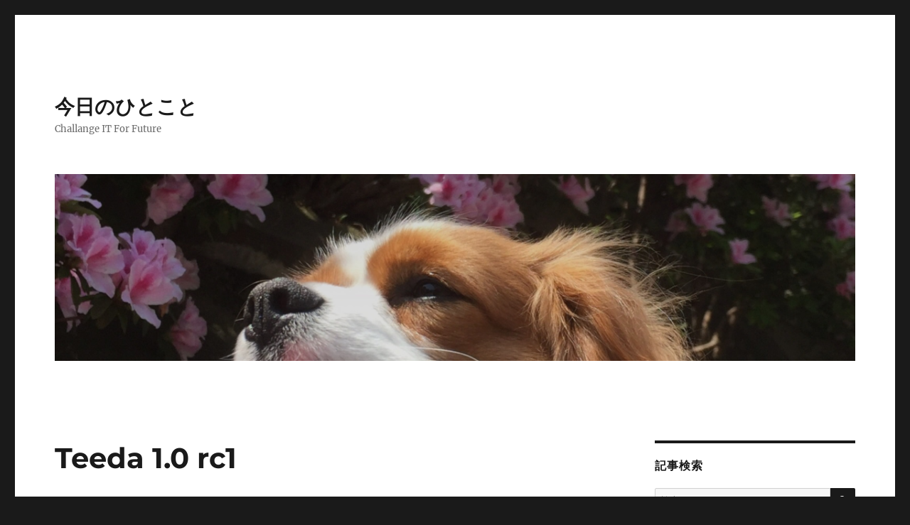

--- FILE ---
content_type: text/html; charset=UTF-8
request_url: https://www.chazine.com/archives/1662
body_size: 13383
content:
<!DOCTYPE html>
<html lang="ja" class="no-js">
<head>
	<meta charset="UTF-8">
	<meta name="viewport" content="width=device-width, initial-scale=1.0">
	<link rel="profile" href="https://gmpg.org/xfn/11">
		<link rel="pingback" href="https://www.chazine.com/xmlrpc.php">
		<script>
(function(html){html.className = html.className.replace(/\bno-js\b/,'js')})(document.documentElement);
//# sourceURL=twentysixteen_javascript_detection
</script>
<meta name='robots' content='index, follow, max-image-preview:large, max-snippet:-1, max-video-preview:-1' />

	<!-- This site is optimized with the Yoast SEO plugin v26.6 - https://yoast.com/wordpress/plugins/seo/ -->
	<title>Teeda 1.0 rc1 - 今日のひとこと</title>
	<link rel="canonical" href="https://www.chazine.com/archives/1662" />
	<meta property="og:locale" content="ja_JP" />
	<meta property="og:type" content="article" />
	<meta property="og:title" content="Teeda 1.0 rc1 - 今日のひとこと" />
	<meta property="og:description" content="リリース作業、お疲れ様でした～。みなさま、リリースされていますので、ぜひ、ご利用くださいませ。あ、でも、S2への依存関係がSNAPSHOTになっているのね・・・。" />
	<meta property="og:url" content="https://www.chazine.com/archives/1662" />
	<meta property="og:site_name" content="今日のひとこと" />
	<meta property="article:publisher" content="https://www.facebook.com/shinsuke.sugaya" />
	<meta property="article:published_time" content="2006-10-15T01:20:14+00:00" />
	<meta name="author" content="shinsuke" />
	<meta name="twitter:card" content="summary_large_image" />
	<meta name="twitter:creator" content="@shinsuke_sugaya" />
	<meta name="twitter:site" content="@shinsuke_sugaya" />
	<meta name="twitter:label1" content="執筆者" />
	<meta name="twitter:data1" content="shinsuke" />
	<script type="application/ld+json" class="yoast-schema-graph">{"@context":"https://schema.org","@graph":[{"@type":"Article","@id":"https://www.chazine.com/archives/1662#article","isPartOf":{"@id":"https://www.chazine.com/archives/1662"},"author":{"name":"shinsuke","@id":"https://www.chazine.com/#/schema/person/b6661993be177ca749aa8a4ce2bc3516"},"headline":"Teeda 1.0 rc1","datePublished":"2006-10-15T01:20:14+00:00","mainEntityOfPage":{"@id":"https://www.chazine.com/archives/1662"},"wordCount":4,"commentCount":0,"publisher":{"@id":"https://www.chazine.com/#organization"},"articleSection":["Seasar"],"inLanguage":"ja","potentialAction":[{"@type":"CommentAction","name":"Comment","target":["https://www.chazine.com/archives/1662#respond"]}]},{"@type":"WebPage","@id":"https://www.chazine.com/archives/1662","url":"https://www.chazine.com/archives/1662","name":"Teeda 1.0 rc1 - 今日のひとこと","isPartOf":{"@id":"https://www.chazine.com/#website"},"datePublished":"2006-10-15T01:20:14+00:00","breadcrumb":{"@id":"https://www.chazine.com/archives/1662#breadcrumb"},"inLanguage":"ja","potentialAction":[{"@type":"ReadAction","target":["https://www.chazine.com/archives/1662"]}]},{"@type":"BreadcrumbList","@id":"https://www.chazine.com/archives/1662#breadcrumb","itemListElement":[{"@type":"ListItem","position":1,"name":"ホーム","item":"https://www.chazine.com/"},{"@type":"ListItem","position":2,"name":"Teeda 1.0 rc1"}]},{"@type":"WebSite","@id":"https://www.chazine.com/#website","url":"https://www.chazine.com/","name":"今日のひとこと","description":"Challange IT For Future","publisher":{"@id":"https://www.chazine.com/#organization"},"potentialAction":[{"@type":"SearchAction","target":{"@type":"EntryPoint","urlTemplate":"https://www.chazine.com/?s={search_term_string}"},"query-input":{"@type":"PropertyValueSpecification","valueRequired":true,"valueName":"search_term_string"}}],"inLanguage":"ja"},{"@type":"Organization","@id":"https://www.chazine.com/#organization","name":"CodeLibs, Inc.","url":"https://www.chazine.com/","logo":{"@type":"ImageObject","inLanguage":"ja","@id":"https://www.chazine.com/#/schema/logo/image/","url":"https://www.chazine.com/wp-content/uploads/2024/02/codelibs-logo-brand.png","contentUrl":"https://www.chazine.com/wp-content/uploads/2024/02/codelibs-logo-brand.png","width":500,"height":512,"caption":"CodeLibs, Inc."},"image":{"@id":"https://www.chazine.com/#/schema/logo/image/"},"sameAs":["https://www.facebook.com/shinsuke.sugaya","https://x.com/shinsuke_sugaya"]},{"@type":"Person","@id":"https://www.chazine.com/#/schema/person/b6661993be177ca749aa8a4ce2bc3516","name":"shinsuke","image":{"@type":"ImageObject","inLanguage":"ja","@id":"https://www.chazine.com/#/schema/person/image/","url":"https://secure.gravatar.com/avatar/d69f5dfd71869f03f7c33f50a4ab26ee39244e186fdd9ba0f48673d6dec577c1?s=96&d=mm&r=g","contentUrl":"https://secure.gravatar.com/avatar/d69f5dfd71869f03f7c33f50a4ab26ee39244e186fdd9ba0f48673d6dec577c1?s=96&d=mm&r=g","caption":"shinsuke"},"sameAs":["shinsuke"],"url":"https://www.chazine.com/archives/author/shinsuke"}]}</script>
	<!-- / Yoast SEO plugin. -->


<link rel='dns-prefetch' href='//www.googletagmanager.com' />
<link rel="alternate" type="application/rss+xml" title="今日のひとこと &raquo; フィード" href="https://www.chazine.com/feed" />
<link rel="alternate" type="application/rss+xml" title="今日のひとこと &raquo; コメントフィード" href="https://www.chazine.com/comments/feed" />
<link rel="alternate" type="application/rss+xml" title="今日のひとこと &raquo; Teeda 1.0 rc1 のコメントのフィード" href="https://www.chazine.com/archives/1662/feed" />
<link rel="alternate" title="oEmbed (JSON)" type="application/json+oembed" href="https://www.chazine.com/wp-json/oembed/1.0/embed?url=https%3A%2F%2Fwww.chazine.com%2Farchives%2F1662" />
<link rel="alternate" title="oEmbed (XML)" type="text/xml+oembed" href="https://www.chazine.com/wp-json/oembed/1.0/embed?url=https%3A%2F%2Fwww.chazine.com%2Farchives%2F1662&#038;format=xml" />
<style id='wp-img-auto-sizes-contain-inline-css'>
img:is([sizes=auto i],[sizes^="auto," i]){contain-intrinsic-size:3000px 1500px}
/*# sourceURL=wp-img-auto-sizes-contain-inline-css */
</style>
<style id='wp-emoji-styles-inline-css'>

	img.wp-smiley, img.emoji {
		display: inline !important;
		border: none !important;
		box-shadow: none !important;
		height: 1em !important;
		width: 1em !important;
		margin: 0 0.07em !important;
		vertical-align: -0.1em !important;
		background: none !important;
		padding: 0 !important;
	}
/*# sourceURL=wp-emoji-styles-inline-css */
</style>
<style id='wp-block-library-inline-css'>
:root{--wp-block-synced-color:#7a00df;--wp-block-synced-color--rgb:122,0,223;--wp-bound-block-color:var(--wp-block-synced-color);--wp-editor-canvas-background:#ddd;--wp-admin-theme-color:#007cba;--wp-admin-theme-color--rgb:0,124,186;--wp-admin-theme-color-darker-10:#006ba1;--wp-admin-theme-color-darker-10--rgb:0,107,160.5;--wp-admin-theme-color-darker-20:#005a87;--wp-admin-theme-color-darker-20--rgb:0,90,135;--wp-admin-border-width-focus:2px}@media (min-resolution:192dpi){:root{--wp-admin-border-width-focus:1.5px}}.wp-element-button{cursor:pointer}:root .has-very-light-gray-background-color{background-color:#eee}:root .has-very-dark-gray-background-color{background-color:#313131}:root .has-very-light-gray-color{color:#eee}:root .has-very-dark-gray-color{color:#313131}:root .has-vivid-green-cyan-to-vivid-cyan-blue-gradient-background{background:linear-gradient(135deg,#00d084,#0693e3)}:root .has-purple-crush-gradient-background{background:linear-gradient(135deg,#34e2e4,#4721fb 50%,#ab1dfe)}:root .has-hazy-dawn-gradient-background{background:linear-gradient(135deg,#faaca8,#dad0ec)}:root .has-subdued-olive-gradient-background{background:linear-gradient(135deg,#fafae1,#67a671)}:root .has-atomic-cream-gradient-background{background:linear-gradient(135deg,#fdd79a,#004a59)}:root .has-nightshade-gradient-background{background:linear-gradient(135deg,#330968,#31cdcf)}:root .has-midnight-gradient-background{background:linear-gradient(135deg,#020381,#2874fc)}:root{--wp--preset--font-size--normal:16px;--wp--preset--font-size--huge:42px}.has-regular-font-size{font-size:1em}.has-larger-font-size{font-size:2.625em}.has-normal-font-size{font-size:var(--wp--preset--font-size--normal)}.has-huge-font-size{font-size:var(--wp--preset--font-size--huge)}.has-text-align-center{text-align:center}.has-text-align-left{text-align:left}.has-text-align-right{text-align:right}.has-fit-text{white-space:nowrap!important}#end-resizable-editor-section{display:none}.aligncenter{clear:both}.items-justified-left{justify-content:flex-start}.items-justified-center{justify-content:center}.items-justified-right{justify-content:flex-end}.items-justified-space-between{justify-content:space-between}.screen-reader-text{border:0;clip-path:inset(50%);height:1px;margin:-1px;overflow:hidden;padding:0;position:absolute;width:1px;word-wrap:normal!important}.screen-reader-text:focus{background-color:#ddd;clip-path:none;color:#444;display:block;font-size:1em;height:auto;left:5px;line-height:normal;padding:15px 23px 14px;text-decoration:none;top:5px;width:auto;z-index:100000}html :where(.has-border-color){border-style:solid}html :where([style*=border-top-color]){border-top-style:solid}html :where([style*=border-right-color]){border-right-style:solid}html :where([style*=border-bottom-color]){border-bottom-style:solid}html :where([style*=border-left-color]){border-left-style:solid}html :where([style*=border-width]){border-style:solid}html :where([style*=border-top-width]){border-top-style:solid}html :where([style*=border-right-width]){border-right-style:solid}html :where([style*=border-bottom-width]){border-bottom-style:solid}html :where([style*=border-left-width]){border-left-style:solid}html :where(img[class*=wp-image-]){height:auto;max-width:100%}:where(figure){margin:0 0 1em}html :where(.is-position-sticky){--wp-admin--admin-bar--position-offset:var(--wp-admin--admin-bar--height,0px)}@media screen and (max-width:600px){html :where(.is-position-sticky){--wp-admin--admin-bar--position-offset:0px}}

/*# sourceURL=wp-block-library-inline-css */
</style><style id='global-styles-inline-css'>
:root{--wp--preset--aspect-ratio--square: 1;--wp--preset--aspect-ratio--4-3: 4/3;--wp--preset--aspect-ratio--3-4: 3/4;--wp--preset--aspect-ratio--3-2: 3/2;--wp--preset--aspect-ratio--2-3: 2/3;--wp--preset--aspect-ratio--16-9: 16/9;--wp--preset--aspect-ratio--9-16: 9/16;--wp--preset--color--black: #000000;--wp--preset--color--cyan-bluish-gray: #abb8c3;--wp--preset--color--white: #fff;--wp--preset--color--pale-pink: #f78da7;--wp--preset--color--vivid-red: #cf2e2e;--wp--preset--color--luminous-vivid-orange: #ff6900;--wp--preset--color--luminous-vivid-amber: #fcb900;--wp--preset--color--light-green-cyan: #7bdcb5;--wp--preset--color--vivid-green-cyan: #00d084;--wp--preset--color--pale-cyan-blue: #8ed1fc;--wp--preset--color--vivid-cyan-blue: #0693e3;--wp--preset--color--vivid-purple: #9b51e0;--wp--preset--color--dark-gray: #1a1a1a;--wp--preset--color--medium-gray: #686868;--wp--preset--color--light-gray: #e5e5e5;--wp--preset--color--blue-gray: #4d545c;--wp--preset--color--bright-blue: #007acc;--wp--preset--color--light-blue: #9adffd;--wp--preset--color--dark-brown: #402b30;--wp--preset--color--medium-brown: #774e24;--wp--preset--color--dark-red: #640c1f;--wp--preset--color--bright-red: #ff675f;--wp--preset--color--yellow: #ffef8e;--wp--preset--gradient--vivid-cyan-blue-to-vivid-purple: linear-gradient(135deg,rgb(6,147,227) 0%,rgb(155,81,224) 100%);--wp--preset--gradient--light-green-cyan-to-vivid-green-cyan: linear-gradient(135deg,rgb(122,220,180) 0%,rgb(0,208,130) 100%);--wp--preset--gradient--luminous-vivid-amber-to-luminous-vivid-orange: linear-gradient(135deg,rgb(252,185,0) 0%,rgb(255,105,0) 100%);--wp--preset--gradient--luminous-vivid-orange-to-vivid-red: linear-gradient(135deg,rgb(255,105,0) 0%,rgb(207,46,46) 100%);--wp--preset--gradient--very-light-gray-to-cyan-bluish-gray: linear-gradient(135deg,rgb(238,238,238) 0%,rgb(169,184,195) 100%);--wp--preset--gradient--cool-to-warm-spectrum: linear-gradient(135deg,rgb(74,234,220) 0%,rgb(151,120,209) 20%,rgb(207,42,186) 40%,rgb(238,44,130) 60%,rgb(251,105,98) 80%,rgb(254,248,76) 100%);--wp--preset--gradient--blush-light-purple: linear-gradient(135deg,rgb(255,206,236) 0%,rgb(152,150,240) 100%);--wp--preset--gradient--blush-bordeaux: linear-gradient(135deg,rgb(254,205,165) 0%,rgb(254,45,45) 50%,rgb(107,0,62) 100%);--wp--preset--gradient--luminous-dusk: linear-gradient(135deg,rgb(255,203,112) 0%,rgb(199,81,192) 50%,rgb(65,88,208) 100%);--wp--preset--gradient--pale-ocean: linear-gradient(135deg,rgb(255,245,203) 0%,rgb(182,227,212) 50%,rgb(51,167,181) 100%);--wp--preset--gradient--electric-grass: linear-gradient(135deg,rgb(202,248,128) 0%,rgb(113,206,126) 100%);--wp--preset--gradient--midnight: linear-gradient(135deg,rgb(2,3,129) 0%,rgb(40,116,252) 100%);--wp--preset--font-size--small: 13px;--wp--preset--font-size--medium: 20px;--wp--preset--font-size--large: 36px;--wp--preset--font-size--x-large: 42px;--wp--preset--spacing--20: 0.44rem;--wp--preset--spacing--30: 0.67rem;--wp--preset--spacing--40: 1rem;--wp--preset--spacing--50: 1.5rem;--wp--preset--spacing--60: 2.25rem;--wp--preset--spacing--70: 3.38rem;--wp--preset--spacing--80: 5.06rem;--wp--preset--shadow--natural: 6px 6px 9px rgba(0, 0, 0, 0.2);--wp--preset--shadow--deep: 12px 12px 50px rgba(0, 0, 0, 0.4);--wp--preset--shadow--sharp: 6px 6px 0px rgba(0, 0, 0, 0.2);--wp--preset--shadow--outlined: 6px 6px 0px -3px rgb(255, 255, 255), 6px 6px rgb(0, 0, 0);--wp--preset--shadow--crisp: 6px 6px 0px rgb(0, 0, 0);}:where(.is-layout-flex){gap: 0.5em;}:where(.is-layout-grid){gap: 0.5em;}body .is-layout-flex{display: flex;}.is-layout-flex{flex-wrap: wrap;align-items: center;}.is-layout-flex > :is(*, div){margin: 0;}body .is-layout-grid{display: grid;}.is-layout-grid > :is(*, div){margin: 0;}:where(.wp-block-columns.is-layout-flex){gap: 2em;}:where(.wp-block-columns.is-layout-grid){gap: 2em;}:where(.wp-block-post-template.is-layout-flex){gap: 1.25em;}:where(.wp-block-post-template.is-layout-grid){gap: 1.25em;}.has-black-color{color: var(--wp--preset--color--black) !important;}.has-cyan-bluish-gray-color{color: var(--wp--preset--color--cyan-bluish-gray) !important;}.has-white-color{color: var(--wp--preset--color--white) !important;}.has-pale-pink-color{color: var(--wp--preset--color--pale-pink) !important;}.has-vivid-red-color{color: var(--wp--preset--color--vivid-red) !important;}.has-luminous-vivid-orange-color{color: var(--wp--preset--color--luminous-vivid-orange) !important;}.has-luminous-vivid-amber-color{color: var(--wp--preset--color--luminous-vivid-amber) !important;}.has-light-green-cyan-color{color: var(--wp--preset--color--light-green-cyan) !important;}.has-vivid-green-cyan-color{color: var(--wp--preset--color--vivid-green-cyan) !important;}.has-pale-cyan-blue-color{color: var(--wp--preset--color--pale-cyan-blue) !important;}.has-vivid-cyan-blue-color{color: var(--wp--preset--color--vivid-cyan-blue) !important;}.has-vivid-purple-color{color: var(--wp--preset--color--vivid-purple) !important;}.has-black-background-color{background-color: var(--wp--preset--color--black) !important;}.has-cyan-bluish-gray-background-color{background-color: var(--wp--preset--color--cyan-bluish-gray) !important;}.has-white-background-color{background-color: var(--wp--preset--color--white) !important;}.has-pale-pink-background-color{background-color: var(--wp--preset--color--pale-pink) !important;}.has-vivid-red-background-color{background-color: var(--wp--preset--color--vivid-red) !important;}.has-luminous-vivid-orange-background-color{background-color: var(--wp--preset--color--luminous-vivid-orange) !important;}.has-luminous-vivid-amber-background-color{background-color: var(--wp--preset--color--luminous-vivid-amber) !important;}.has-light-green-cyan-background-color{background-color: var(--wp--preset--color--light-green-cyan) !important;}.has-vivid-green-cyan-background-color{background-color: var(--wp--preset--color--vivid-green-cyan) !important;}.has-pale-cyan-blue-background-color{background-color: var(--wp--preset--color--pale-cyan-blue) !important;}.has-vivid-cyan-blue-background-color{background-color: var(--wp--preset--color--vivid-cyan-blue) !important;}.has-vivid-purple-background-color{background-color: var(--wp--preset--color--vivid-purple) !important;}.has-black-border-color{border-color: var(--wp--preset--color--black) !important;}.has-cyan-bluish-gray-border-color{border-color: var(--wp--preset--color--cyan-bluish-gray) !important;}.has-white-border-color{border-color: var(--wp--preset--color--white) !important;}.has-pale-pink-border-color{border-color: var(--wp--preset--color--pale-pink) !important;}.has-vivid-red-border-color{border-color: var(--wp--preset--color--vivid-red) !important;}.has-luminous-vivid-orange-border-color{border-color: var(--wp--preset--color--luminous-vivid-orange) !important;}.has-luminous-vivid-amber-border-color{border-color: var(--wp--preset--color--luminous-vivid-amber) !important;}.has-light-green-cyan-border-color{border-color: var(--wp--preset--color--light-green-cyan) !important;}.has-vivid-green-cyan-border-color{border-color: var(--wp--preset--color--vivid-green-cyan) !important;}.has-pale-cyan-blue-border-color{border-color: var(--wp--preset--color--pale-cyan-blue) !important;}.has-vivid-cyan-blue-border-color{border-color: var(--wp--preset--color--vivid-cyan-blue) !important;}.has-vivid-purple-border-color{border-color: var(--wp--preset--color--vivid-purple) !important;}.has-vivid-cyan-blue-to-vivid-purple-gradient-background{background: var(--wp--preset--gradient--vivid-cyan-blue-to-vivid-purple) !important;}.has-light-green-cyan-to-vivid-green-cyan-gradient-background{background: var(--wp--preset--gradient--light-green-cyan-to-vivid-green-cyan) !important;}.has-luminous-vivid-amber-to-luminous-vivid-orange-gradient-background{background: var(--wp--preset--gradient--luminous-vivid-amber-to-luminous-vivid-orange) !important;}.has-luminous-vivid-orange-to-vivid-red-gradient-background{background: var(--wp--preset--gradient--luminous-vivid-orange-to-vivid-red) !important;}.has-very-light-gray-to-cyan-bluish-gray-gradient-background{background: var(--wp--preset--gradient--very-light-gray-to-cyan-bluish-gray) !important;}.has-cool-to-warm-spectrum-gradient-background{background: var(--wp--preset--gradient--cool-to-warm-spectrum) !important;}.has-blush-light-purple-gradient-background{background: var(--wp--preset--gradient--blush-light-purple) !important;}.has-blush-bordeaux-gradient-background{background: var(--wp--preset--gradient--blush-bordeaux) !important;}.has-luminous-dusk-gradient-background{background: var(--wp--preset--gradient--luminous-dusk) !important;}.has-pale-ocean-gradient-background{background: var(--wp--preset--gradient--pale-ocean) !important;}.has-electric-grass-gradient-background{background: var(--wp--preset--gradient--electric-grass) !important;}.has-midnight-gradient-background{background: var(--wp--preset--gradient--midnight) !important;}.has-small-font-size{font-size: var(--wp--preset--font-size--small) !important;}.has-medium-font-size{font-size: var(--wp--preset--font-size--medium) !important;}.has-large-font-size{font-size: var(--wp--preset--font-size--large) !important;}.has-x-large-font-size{font-size: var(--wp--preset--font-size--x-large) !important;}
/*# sourceURL=global-styles-inline-css */
</style>

<style id='classic-theme-styles-inline-css'>
/*! This file is auto-generated */
.wp-block-button__link{color:#fff;background-color:#32373c;border-radius:9999px;box-shadow:none;text-decoration:none;padding:calc(.667em + 2px) calc(1.333em + 2px);font-size:1.125em}.wp-block-file__button{background:#32373c;color:#fff;text-decoration:none}
/*# sourceURL=/wp-includes/css/classic-themes.min.css */
</style>
<link rel='stylesheet' id='twentysixteen-fonts-css' href='https://www.chazine.com/wp-content/themes/twentysixteen/fonts/merriweather-plus-montserrat-plus-inconsolata.css?ver=20230328' media='all' />
<link rel='stylesheet' id='genericons-css' href='https://www.chazine.com/wp-content/themes/twentysixteen/genericons/genericons.css?ver=20251101' media='all' />
<link rel='stylesheet' id='twentysixteen-style-css' href='https://www.chazine.com/wp-content/themes/twentysixteen/style.css?ver=20251202' media='all' />
<link rel='stylesheet' id='twentysixteen-block-style-css' href='https://www.chazine.com/wp-content/themes/twentysixteen/css/blocks.css?ver=20240817' media='all' />
<script src="https://www.chazine.com/wp-includes/js/jquery/jquery.min.js?ver=3.7.1" id="jquery-core-js"></script>
<script src="https://www.chazine.com/wp-includes/js/jquery/jquery-migrate.min.js?ver=3.4.1" id="jquery-migrate-js"></script>
<script id="twentysixteen-script-js-extra">
var screenReaderText = {"expand":"\u30b5\u30d6\u30e1\u30cb\u30e5\u30fc\u3092\u5c55\u958b","collapse":"\u30b5\u30d6\u30e1\u30cb\u30e5\u30fc\u3092\u9589\u3058\u308b"};
//# sourceURL=twentysixteen-script-js-extra
</script>
<script src="https://www.chazine.com/wp-content/themes/twentysixteen/js/functions.js?ver=20230629" id="twentysixteen-script-js" defer data-wp-strategy="defer"></script>
<link rel="https://api.w.org/" href="https://www.chazine.com/wp-json/" /><link rel="alternate" title="JSON" type="application/json" href="https://www.chazine.com/wp-json/wp/v2/posts/1662" /><link rel="EditURI" type="application/rsd+xml" title="RSD" href="https://www.chazine.com/xmlrpc.php?rsd" />
<meta name="generator" content="WordPress 6.9" />
<link rel='shortlink' href='https://www.chazine.com/?p=1662' />
<meta name="generator" content="Site Kit by Google 1.168.0" /><script async src="https://pagead2.googlesyndication.com/pagead/js/adsbygoogle.js"></script>
<script>
     (adsbygoogle = window.adsbygoogle || []).push({
          google_ad_client: "ca-pub-0248074489415800",
          enable_page_level_ads: true
     });
</script>
<!-- Google tag (gtag.js) -->
<script async src="https://www.googletagmanager.com/gtag/js?id=G-E8MYYV604L"></script>
<script>
  window.dataLayer = window.dataLayer || [];
  function gtag(){dataLayer.push(arguments);}
  gtag('js', new Date());

  gtag('config', 'G-E8MYYV604L');
</script>
<!-- Site Kit が追加した Google AdSense メタタグ -->
<meta name="google-adsense-platform-account" content="ca-host-pub-2644536267352236">
<meta name="google-adsense-platform-domain" content="sitekit.withgoogle.com">
<!-- Site Kit が追加した End Google AdSense メタタグ -->
</head>

<body class="wp-singular post-template-default single single-post postid-1662 single-format-standard wp-embed-responsive wp-theme-twentysixteen">
<div id="page" class="site">
	<div class="site-inner">
		<a class="skip-link screen-reader-text" href="#content">
			コンテンツへスキップ		</a>

		<header id="masthead" class="site-header">
			<div class="site-header-main">
				<div class="site-branding">
											<p class="site-title"><a href="https://www.chazine.com/" rel="home" >今日のひとこと</a></p>
												<p class="site-description">Challange IT For Future</p>
									</div><!-- .site-branding -->

							</div><!-- .site-header-main -->

											<div class="header-image">
					<a href="https://www.chazine.com/" rel="home" >
						<img src="https://www.chazine.com/wp-content/uploads/2019/02/header.png" width="1200" height="280" alt="今日のひとこと" sizes="(max-width: 709px) 85vw, (max-width: 909px) 81vw, (max-width: 1362px) 88vw, 1200px" srcset="https://www.chazine.com/wp-content/uploads/2019/02/header.png 1200w, https://www.chazine.com/wp-content/uploads/2019/02/header-300x70.png 300w, https://www.chazine.com/wp-content/uploads/2019/02/header-768x179.png 768w, https://www.chazine.com/wp-content/uploads/2019/02/header-1024x239.png 1024w" decoding="async" fetchpriority="high" />					</a>
				</div><!-- .header-image -->
					</header><!-- .site-header -->

		<div id="content" class="site-content">

<div id="primary" class="content-area">
	<main id="main" class="site-main">
		
<article id="post-1662" class="post-1662 post type-post status-publish format-standard hentry category-seasar">
	<header class="entry-header">
		<h1 class="entry-title">Teeda 1.0 rc1</h1>	</header><!-- .entry-header -->

	
	
	<div class="entry-content">
		<div class="section">
<p>リリース作業、お疲れ様でした～。みなさま、リリースされていますので、ぜひ、ご利用くださいませ。あ、でも、S2への依存関係がSNAPSHOTになっているのね・・・。</p>
</div>
	</div><!-- .entry-content -->

	<footer class="entry-footer">
		<span class="byline"><img alt='' src='https://secure.gravatar.com/avatar/d69f5dfd71869f03f7c33f50a4ab26ee39244e186fdd9ba0f48673d6dec577c1?s=49&#038;d=mm&#038;r=g' srcset='https://secure.gravatar.com/avatar/d69f5dfd71869f03f7c33f50a4ab26ee39244e186fdd9ba0f48673d6dec577c1?s=98&#038;d=mm&#038;r=g 2x' class='avatar avatar-49 photo' height='49' width='49' decoding='async'/><span class="screen-reader-text">投稿者 </span><span class="author vcard"><a class="url fn n" href="https://www.chazine.com/archives/author/shinsuke">shinsuke</a></span></span><span class="posted-on"><span class="screen-reader-text">投稿日: </span><a href="https://www.chazine.com/archives/1662" rel="bookmark"><time class="entry-date published updated" datetime="2006-10-15T10:20:14+09:00">2006年10月15日</time></a></span><span class="cat-links"><span class="screen-reader-text">カテゴリー </span><a href="https://www.chazine.com/archives/category/seasar" rel="category tag">Seasar</a></span>			</footer><!-- .entry-footer -->
</article><!-- #post-1662 -->

<div id="comments" class="comments-area">

	
	
		<div id="respond" class="comment-respond">
		<h2 id="reply-title" class="comment-reply-title">コメントを残す <small><a rel="nofollow" id="cancel-comment-reply-link" href="/archives/1662#respond" style="display:none;">コメントをキャンセル</a></small></h2><form action="https://www.chazine.com/wp-comments-post.php" method="post" id="commentform" class="comment-form"><p class="comment-notes"><span id="email-notes">メールアドレスが公開されることはありません。</span> <span class="required-field-message"><span class="required">※</span> が付いている欄は必須項目です</span></p><p class="comment-form-comment"><label for="comment">コメント <span class="required">※</span></label> <textarea id="comment" name="comment" cols="45" rows="8" maxlength="65525" required></textarea></p><p class="comment-form-author"><label for="author">名前</label> <input id="author" name="author" type="text" value="" size="30" maxlength="245" autocomplete="name" /></p>
<p class="comment-form-email"><label for="email">メール</label> <input id="email" name="email" type="email" value="" size="30" maxlength="100" aria-describedby="email-notes" autocomplete="email" /></p>
<p class="comment-form-url"><label for="url">サイト</label> <input id="url" name="url" type="url" value="" size="30" maxlength="200" autocomplete="url" /></p>
<p class="form-submit"><input name="submit" type="submit" id="submit" class="submit" value="コメントを送信" /> <input type='hidden' name='comment_post_ID' value='1662' id='comment_post_ID' />
<input type='hidden' name='comment_parent' id='comment_parent' value='0' />
</p><p style="display: none;"><input type="hidden" id="akismet_comment_nonce" name="akismet_comment_nonce" value="d12cbda09b" /></p><p style="display: none !important;" class="akismet-fields-container" data-prefix="ak_"><label>&#916;<textarea name="ak_hp_textarea" cols="45" rows="8" maxlength="100"></textarea></label><input type="hidden" id="ak_js_1" name="ak_js" value="177"/><script>document.getElementById( "ak_js_1" ).setAttribute( "value", ( new Date() ).getTime() );</script></p></form>	</div><!-- #respond -->
	
</div><!-- .comments-area -->

	<nav class="navigation post-navigation" aria-label="投稿">
		<h2 class="screen-reader-text">投稿ナビゲーション</h2>
		<div class="nav-links"><div class="nav-previous"><a href="https://www.chazine.com/archives/1661" rel="prev"><span class="meta-nav" aria-hidden="true">前</span> <span class="screen-reader-text">前の投稿:</span> <span class="post-title">S2のビルドエラー</span></a></div><div class="nav-next"><a href="https://www.chazine.com/archives/1665" rel="next"><span class="meta-nav" aria-hidden="true">次</span> <span class="screen-reader-text">次の投稿:</span> <span class="post-title">フォーラム</span></a></div></div>
	</nav>
	</main><!-- .site-main -->

	
</div><!-- .content-area -->


	<aside id="secondary" class="sidebar widget-area">
		<section id="search-2" class="widget widget_search"><h2 class="widget-title">記事検索</h2>
<form role="search" method="get" class="search-form" action="https://www.chazine.com/">
	<label>
		<span class="screen-reader-text">
			検索:		</span>
		<input type="search" class="search-field" placeholder="検索&hellip;" value="" name="s" />
	</label>
	<button type="submit" class="search-submit"><span class="screen-reader-text">
		検索	</span></button>
</form>
</section>
		<section id="recent-posts-2" class="widget widget_recent_entries">
		<h2 class="widget-title">最近の投稿</h2><nav aria-label="最近の投稿">
		<ul>
											<li>
					<a href="https://www.chazine.com/archives/4655">search-ann-benchmarkにElasticsearch 9.2のDiskBBQを追加</a>
									</li>
											<li>
					<a href="https://www.chazine.com/archives/4653">fess-ds-microsoft365プラグインの権限設定について</a>
									</li>
											<li>
					<a href="https://www.chazine.com/archives/4651">Fessのクローラーで Apache HttpClient 5.x をサポート</a>
									</li>
											<li>
					<a href="https://www.chazine.com/archives/4647">UbuntuでHomebrewを使う</a>
									</li>
											<li>
					<a href="https://www.chazine.com/archives/4643">Fess 15.5に向けたセキュリティ強化</a>
									</li>
					</ul>

		</nav></section><section id="custom_html-4" class="widget_text widget widget_custom_html"><div class="textwidget custom-html-widget">ビジネスに関するご相談は、
<a href="https://codelibs.co/ja/" target="_blank">株式会社コードリブズ</a>にお問い合わせください。</div></section><section id="custom_html-2" class="widget_text widget widget_custom_html"><div class="textwidget custom-html-widget"><script async src="//pagead2.googlesyndication.com/pagead/js/adsbygoogle.js"></script>
<!-- chazine_right_menu -->
<ins class="adsbygoogle"
     style="display:block;background-color:#ffffff"
     data-ad-client="ca-pub-0248074489415800"
     data-ad-slot="6330233113"
     data-ad-format="auto"
     data-full-width-responsive="true"></ins>
<script>
(adsbygoogle = window.adsbygoogle || []).push({});
</script></div></section><section id="archives-2" class="widget widget_archive"><h2 class="widget-title">アーカイブ</h2>		<label class="screen-reader-text" for="archives-dropdown-2">アーカイブ</label>
		<select id="archives-dropdown-2" name="archive-dropdown">
			
			<option value="">月を選択</option>
				<option value='https://www.chazine.com/archives/date/2026/01'> 2026年1月 &nbsp;(8)</option>
	<option value='https://www.chazine.com/archives/date/2025/12'> 2025年12月 &nbsp;(17)</option>
	<option value='https://www.chazine.com/archives/date/2025/11'> 2025年11月 &nbsp;(3)</option>
	<option value='https://www.chazine.com/archives/date/2025/07'> 2025年7月 &nbsp;(1)</option>
	<option value='https://www.chazine.com/archives/date/2025/05'> 2025年5月 &nbsp;(2)</option>
	<option value='https://www.chazine.com/archives/date/2025/04'> 2025年4月 &nbsp;(1)</option>
	<option value='https://www.chazine.com/archives/date/2025/03'> 2025年3月 &nbsp;(2)</option>
	<option value='https://www.chazine.com/archives/date/2025/01'> 2025年1月 &nbsp;(2)</option>
	<option value='https://www.chazine.com/archives/date/2024/12'> 2024年12月 &nbsp;(5)</option>
	<option value='https://www.chazine.com/archives/date/2024/10'> 2024年10月 &nbsp;(2)</option>
	<option value='https://www.chazine.com/archives/date/2024/09'> 2024年9月 &nbsp;(3)</option>
	<option value='https://www.chazine.com/archives/date/2024/08'> 2024年8月 &nbsp;(2)</option>
	<option value='https://www.chazine.com/archives/date/2024/07'> 2024年7月 &nbsp;(4)</option>
	<option value='https://www.chazine.com/archives/date/2024/06'> 2024年6月 &nbsp;(2)</option>
	<option value='https://www.chazine.com/archives/date/2024/05'> 2024年5月 &nbsp;(3)</option>
	<option value='https://www.chazine.com/archives/date/2024/04'> 2024年4月 &nbsp;(2)</option>
	<option value='https://www.chazine.com/archives/date/2024/03'> 2024年3月 &nbsp;(3)</option>
	<option value='https://www.chazine.com/archives/date/2024/02'> 2024年2月 &nbsp;(4)</option>
	<option value='https://www.chazine.com/archives/date/2024/01'> 2024年1月 &nbsp;(2)</option>
	<option value='https://www.chazine.com/archives/date/2023/12'> 2023年12月 &nbsp;(3)</option>
	<option value='https://www.chazine.com/archives/date/2023/11'> 2023年11月 &nbsp;(1)</option>
	<option value='https://www.chazine.com/archives/date/2023/10'> 2023年10月 &nbsp;(4)</option>
	<option value='https://www.chazine.com/archives/date/2023/09'> 2023年9月 &nbsp;(2)</option>
	<option value='https://www.chazine.com/archives/date/2023/08'> 2023年8月 &nbsp;(4)</option>
	<option value='https://www.chazine.com/archives/date/2023/07'> 2023年7月 &nbsp;(4)</option>
	<option value='https://www.chazine.com/archives/date/2023/06'> 2023年6月 &nbsp;(1)</option>
	<option value='https://www.chazine.com/archives/date/2023/05'> 2023年5月 &nbsp;(2)</option>
	<option value='https://www.chazine.com/archives/date/2023/04'> 2023年4月 &nbsp;(2)</option>
	<option value='https://www.chazine.com/archives/date/2023/03'> 2023年3月 &nbsp;(2)</option>
	<option value='https://www.chazine.com/archives/date/2023/02'> 2023年2月 &nbsp;(2)</option>
	<option value='https://www.chazine.com/archives/date/2023/01'> 2023年1月 &nbsp;(4)</option>
	<option value='https://www.chazine.com/archives/date/2022/12'> 2022年12月 &nbsp;(2)</option>
	<option value='https://www.chazine.com/archives/date/2022/11'> 2022年11月 &nbsp;(1)</option>
	<option value='https://www.chazine.com/archives/date/2022/09'> 2022年9月 &nbsp;(3)</option>
	<option value='https://www.chazine.com/archives/date/2022/07'> 2022年7月 &nbsp;(1)</option>
	<option value='https://www.chazine.com/archives/date/2022/06'> 2022年6月 &nbsp;(1)</option>
	<option value='https://www.chazine.com/archives/date/2022/05'> 2022年5月 &nbsp;(5)</option>
	<option value='https://www.chazine.com/archives/date/2022/04'> 2022年4月 &nbsp;(2)</option>
	<option value='https://www.chazine.com/archives/date/2022/03'> 2022年3月 &nbsp;(5)</option>
	<option value='https://www.chazine.com/archives/date/2022/02'> 2022年2月 &nbsp;(4)</option>
	<option value='https://www.chazine.com/archives/date/2022/01'> 2022年1月 &nbsp;(2)</option>
	<option value='https://www.chazine.com/archives/date/2021/12'> 2021年12月 &nbsp;(3)</option>
	<option value='https://www.chazine.com/archives/date/2021/11'> 2021年11月 &nbsp;(1)</option>
	<option value='https://www.chazine.com/archives/date/2021/10'> 2021年10月 &nbsp;(2)</option>
	<option value='https://www.chazine.com/archives/date/2021/09'> 2021年9月 &nbsp;(1)</option>
	<option value='https://www.chazine.com/archives/date/2021/08'> 2021年8月 &nbsp;(2)</option>
	<option value='https://www.chazine.com/archives/date/2021/07'> 2021年7月 &nbsp;(2)</option>
	<option value='https://www.chazine.com/archives/date/2021/06'> 2021年6月 &nbsp;(2)</option>
	<option value='https://www.chazine.com/archives/date/2021/05'> 2021年5月 &nbsp;(6)</option>
	<option value='https://www.chazine.com/archives/date/2021/04'> 2021年4月 &nbsp;(8)</option>
	<option value='https://www.chazine.com/archives/date/2021/03'> 2021年3月 &nbsp;(5)</option>
	<option value='https://www.chazine.com/archives/date/2021/02'> 2021年2月 &nbsp;(3)</option>
	<option value='https://www.chazine.com/archives/date/2021/01'> 2021年1月 &nbsp;(5)</option>
	<option value='https://www.chazine.com/archives/date/2020/12'> 2020年12月 &nbsp;(2)</option>
	<option value='https://www.chazine.com/archives/date/2020/11'> 2020年11月 &nbsp;(5)</option>
	<option value='https://www.chazine.com/archives/date/2020/10'> 2020年10月 &nbsp;(3)</option>
	<option value='https://www.chazine.com/archives/date/2020/09'> 2020年9月 &nbsp;(7)</option>
	<option value='https://www.chazine.com/archives/date/2020/07'> 2020年7月 &nbsp;(7)</option>
	<option value='https://www.chazine.com/archives/date/2020/06'> 2020年6月 &nbsp;(9)</option>
	<option value='https://www.chazine.com/archives/date/2020/05'> 2020年5月 &nbsp;(8)</option>
	<option value='https://www.chazine.com/archives/date/2020/04'> 2020年4月 &nbsp;(7)</option>
	<option value='https://www.chazine.com/archives/date/2020/03'> 2020年3月 &nbsp;(5)</option>
	<option value='https://www.chazine.com/archives/date/2020/02'> 2020年2月 &nbsp;(6)</option>
	<option value='https://www.chazine.com/archives/date/2020/01'> 2020年1月 &nbsp;(2)</option>
	<option value='https://www.chazine.com/archives/date/2019/12'> 2019年12月 &nbsp;(6)</option>
	<option value='https://www.chazine.com/archives/date/2019/11'> 2019年11月 &nbsp;(7)</option>
	<option value='https://www.chazine.com/archives/date/2019/10'> 2019年10月 &nbsp;(7)</option>
	<option value='https://www.chazine.com/archives/date/2019/09'> 2019年9月 &nbsp;(6)</option>
	<option value='https://www.chazine.com/archives/date/2019/08'> 2019年8月 &nbsp;(4)</option>
	<option value='https://www.chazine.com/archives/date/2019/07'> 2019年7月 &nbsp;(3)</option>
	<option value='https://www.chazine.com/archives/date/2019/06'> 2019年6月 &nbsp;(2)</option>
	<option value='https://www.chazine.com/archives/date/2019/05'> 2019年5月 &nbsp;(3)</option>
	<option value='https://www.chazine.com/archives/date/2019/04'> 2019年4月 &nbsp;(2)</option>
	<option value='https://www.chazine.com/archives/date/2019/03'> 2019年3月 &nbsp;(8)</option>
	<option value='https://www.chazine.com/archives/date/2019/02'> 2019年2月 &nbsp;(10)</option>
	<option value='https://www.chazine.com/archives/date/2017/01'> 2017年1月 &nbsp;(2)</option>
	<option value='https://www.chazine.com/archives/date/2016/12'> 2016年12月 &nbsp;(4)</option>
	<option value='https://www.chazine.com/archives/date/2015/12'> 2015年12月 &nbsp;(1)</option>
	<option value='https://www.chazine.com/archives/date/2015/10'> 2015年10月 &nbsp;(1)</option>
	<option value='https://www.chazine.com/archives/date/2015/09'> 2015年9月 &nbsp;(1)</option>
	<option value='https://www.chazine.com/archives/date/2015/07'> 2015年7月 &nbsp;(2)</option>
	<option value='https://www.chazine.com/archives/date/2015/06'> 2015年6月 &nbsp;(1)</option>
	<option value='https://www.chazine.com/archives/date/2015/05'> 2015年5月 &nbsp;(1)</option>
	<option value='https://www.chazine.com/archives/date/2015/04'> 2015年4月 &nbsp;(1)</option>
	<option value='https://www.chazine.com/archives/date/2015/03'> 2015年3月 &nbsp;(1)</option>
	<option value='https://www.chazine.com/archives/date/2015/01'> 2015年1月 &nbsp;(9)</option>
	<option value='https://www.chazine.com/archives/date/2014/12'> 2014年12月 &nbsp;(17)</option>
	<option value='https://www.chazine.com/archives/date/2014/10'> 2014年10月 &nbsp;(1)</option>
	<option value='https://www.chazine.com/archives/date/2014/09'> 2014年9月 &nbsp;(1)</option>
	<option value='https://www.chazine.com/archives/date/2014/08'> 2014年8月 &nbsp;(1)</option>
	<option value='https://www.chazine.com/archives/date/2014/07'> 2014年7月 &nbsp;(1)</option>
	<option value='https://www.chazine.com/archives/date/2014/06'> 2014年6月 &nbsp;(4)</option>
	<option value='https://www.chazine.com/archives/date/2014/05'> 2014年5月 &nbsp;(2)</option>
	<option value='https://www.chazine.com/archives/date/2014/04'> 2014年4月 &nbsp;(2)</option>
	<option value='https://www.chazine.com/archives/date/2014/03'> 2014年3月 &nbsp;(2)</option>
	<option value='https://www.chazine.com/archives/date/2014/02'> 2014年2月 &nbsp;(2)</option>
	<option value='https://www.chazine.com/archives/date/2014/01'> 2014年1月 &nbsp;(1)</option>
	<option value='https://www.chazine.com/archives/date/2013/12'> 2013年12月 &nbsp;(1)</option>
	<option value='https://www.chazine.com/archives/date/2013/11'> 2013年11月 &nbsp;(9)</option>
	<option value='https://www.chazine.com/archives/date/2013/10'> 2013年10月 &nbsp;(6)</option>
	<option value='https://www.chazine.com/archives/date/2013/09'> 2013年9月 &nbsp;(10)</option>
	<option value='https://www.chazine.com/archives/date/2013/08'> 2013年8月 &nbsp;(4)</option>
	<option value='https://www.chazine.com/archives/date/2013/07'> 2013年7月 &nbsp;(4)</option>
	<option value='https://www.chazine.com/archives/date/2013/06'> 2013年6月 &nbsp;(2)</option>
	<option value='https://www.chazine.com/archives/date/2013/05'> 2013年5月 &nbsp;(5)</option>
	<option value='https://www.chazine.com/archives/date/2013/04'> 2013年4月 &nbsp;(2)</option>
	<option value='https://www.chazine.com/archives/date/2013/03'> 2013年3月 &nbsp;(11)</option>
	<option value='https://www.chazine.com/archives/date/2013/02'> 2013年2月 &nbsp;(9)</option>
	<option value='https://www.chazine.com/archives/date/2013/01'> 2013年1月 &nbsp;(6)</option>
	<option value='https://www.chazine.com/archives/date/2012/12'> 2012年12月 &nbsp;(13)</option>
	<option value='https://www.chazine.com/archives/date/2012/11'> 2012年11月 &nbsp;(7)</option>
	<option value='https://www.chazine.com/archives/date/2012/10'> 2012年10月 &nbsp;(10)</option>
	<option value='https://www.chazine.com/archives/date/2012/09'> 2012年9月 &nbsp;(17)</option>
	<option value='https://www.chazine.com/archives/date/2012/08'> 2012年8月 &nbsp;(9)</option>
	<option value='https://www.chazine.com/archives/date/2012/07'> 2012年7月 &nbsp;(15)</option>
	<option value='https://www.chazine.com/archives/date/2012/06'> 2012年6月 &nbsp;(13)</option>
	<option value='https://www.chazine.com/archives/date/2012/05'> 2012年5月 &nbsp;(3)</option>
	<option value='https://www.chazine.com/archives/date/2012/04'> 2012年4月 &nbsp;(8)</option>
	<option value='https://www.chazine.com/archives/date/2012/03'> 2012年3月 &nbsp;(15)</option>
	<option value='https://www.chazine.com/archives/date/2012/02'> 2012年2月 &nbsp;(11)</option>
	<option value='https://www.chazine.com/archives/date/2011/12'> 2011年12月 &nbsp;(1)</option>
	<option value='https://www.chazine.com/archives/date/2011/08'> 2011年8月 &nbsp;(1)</option>
	<option value='https://www.chazine.com/archives/date/2011/07'> 2011年7月 &nbsp;(3)</option>
	<option value='https://www.chazine.com/archives/date/2011/05'> 2011年5月 &nbsp;(2)</option>
	<option value='https://www.chazine.com/archives/date/2011/04'> 2011年4月 &nbsp;(3)</option>
	<option value='https://www.chazine.com/archives/date/2011/03'> 2011年3月 &nbsp;(1)</option>
	<option value='https://www.chazine.com/archives/date/2011/02'> 2011年2月 &nbsp;(3)</option>
	<option value='https://www.chazine.com/archives/date/2011/01'> 2011年1月 &nbsp;(8)</option>
	<option value='https://www.chazine.com/archives/date/2010/12'> 2010年12月 &nbsp;(3)</option>
	<option value='https://www.chazine.com/archives/date/2010/11'> 2010年11月 &nbsp;(1)</option>
	<option value='https://www.chazine.com/archives/date/2010/10'> 2010年10月 &nbsp;(7)</option>
	<option value='https://www.chazine.com/archives/date/2010/09'> 2010年9月 &nbsp;(4)</option>
	<option value='https://www.chazine.com/archives/date/2010/08'> 2010年8月 &nbsp;(6)</option>
	<option value='https://www.chazine.com/archives/date/2010/07'> 2010年7月 &nbsp;(11)</option>
	<option value='https://www.chazine.com/archives/date/2010/06'> 2010年6月 &nbsp;(2)</option>
	<option value='https://www.chazine.com/archives/date/2010/05'> 2010年5月 &nbsp;(2)</option>
	<option value='https://www.chazine.com/archives/date/2010/04'> 2010年4月 &nbsp;(2)</option>
	<option value='https://www.chazine.com/archives/date/2010/03'> 2010年3月 &nbsp;(3)</option>
	<option value='https://www.chazine.com/archives/date/2010/02'> 2010年2月 &nbsp;(11)</option>
	<option value='https://www.chazine.com/archives/date/2010/01'> 2010年1月 &nbsp;(14)</option>
	<option value='https://www.chazine.com/archives/date/2009/12'> 2009年12月 &nbsp;(8)</option>
	<option value='https://www.chazine.com/archives/date/2009/11'> 2009年11月 &nbsp;(21)</option>
	<option value='https://www.chazine.com/archives/date/2009/10'> 2009年10月 &nbsp;(17)</option>
	<option value='https://www.chazine.com/archives/date/2009/09'> 2009年9月 &nbsp;(21)</option>
	<option value='https://www.chazine.com/archives/date/2009/08'> 2009年8月 &nbsp;(15)</option>
	<option value='https://www.chazine.com/archives/date/2009/07'> 2009年7月 &nbsp;(10)</option>
	<option value='https://www.chazine.com/archives/date/2009/06'> 2009年6月 &nbsp;(14)</option>
	<option value='https://www.chazine.com/archives/date/2009/05'> 2009年5月 &nbsp;(20)</option>
	<option value='https://www.chazine.com/archives/date/2009/04'> 2009年4月 &nbsp;(16)</option>
	<option value='https://www.chazine.com/archives/date/2009/03'> 2009年3月 &nbsp;(9)</option>
	<option value='https://www.chazine.com/archives/date/2009/02'> 2009年2月 &nbsp;(18)</option>
	<option value='https://www.chazine.com/archives/date/2009/01'> 2009年1月 &nbsp;(18)</option>
	<option value='https://www.chazine.com/archives/date/2008/12'> 2008年12月 &nbsp;(20)</option>
	<option value='https://www.chazine.com/archives/date/2008/11'> 2008年11月 &nbsp;(14)</option>
	<option value='https://www.chazine.com/archives/date/2008/10'> 2008年10月 &nbsp;(17)</option>
	<option value='https://www.chazine.com/archives/date/2008/09'> 2008年9月 &nbsp;(29)</option>
	<option value='https://www.chazine.com/archives/date/2008/08'> 2008年8月 &nbsp;(28)</option>
	<option value='https://www.chazine.com/archives/date/2008/07'> 2008年7月 &nbsp;(16)</option>
	<option value='https://www.chazine.com/archives/date/2008/06'> 2008年6月 &nbsp;(30)</option>
	<option value='https://www.chazine.com/archives/date/2008/05'> 2008年5月 &nbsp;(19)</option>
	<option value='https://www.chazine.com/archives/date/2008/04'> 2008年4月 &nbsp;(22)</option>
	<option value='https://www.chazine.com/archives/date/2008/03'> 2008年3月 &nbsp;(25)</option>
	<option value='https://www.chazine.com/archives/date/2008/02'> 2008年2月 &nbsp;(34)</option>
	<option value='https://www.chazine.com/archives/date/2008/01'> 2008年1月 &nbsp;(25)</option>
	<option value='https://www.chazine.com/archives/date/2007/12'> 2007年12月 &nbsp;(31)</option>
	<option value='https://www.chazine.com/archives/date/2007/11'> 2007年11月 &nbsp;(28)</option>
	<option value='https://www.chazine.com/archives/date/2007/10'> 2007年10月 &nbsp;(25)</option>
	<option value='https://www.chazine.com/archives/date/2007/09'> 2007年9月 &nbsp;(26)</option>
	<option value='https://www.chazine.com/archives/date/2007/08'> 2007年8月 &nbsp;(38)</option>
	<option value='https://www.chazine.com/archives/date/2007/07'> 2007年7月 &nbsp;(36)</option>
	<option value='https://www.chazine.com/archives/date/2007/06'> 2007年6月 &nbsp;(28)</option>
	<option value='https://www.chazine.com/archives/date/2007/05'> 2007年5月 &nbsp;(52)</option>
	<option value='https://www.chazine.com/archives/date/2007/04'> 2007年4月 &nbsp;(65)</option>
	<option value='https://www.chazine.com/archives/date/2007/03'> 2007年3月 &nbsp;(44)</option>
	<option value='https://www.chazine.com/archives/date/2007/02'> 2007年2月 &nbsp;(45)</option>
	<option value='https://www.chazine.com/archives/date/2007/01'> 2007年1月 &nbsp;(64)</option>
	<option value='https://www.chazine.com/archives/date/2006/12'> 2006年12月 &nbsp;(72)</option>
	<option value='https://www.chazine.com/archives/date/2006/11'> 2006年11月 &nbsp;(84)</option>
	<option value='https://www.chazine.com/archives/date/2006/10'> 2006年10月 &nbsp;(71)</option>
	<option value='https://www.chazine.com/archives/date/2006/09'> 2006年9月 &nbsp;(79)</option>
	<option value='https://www.chazine.com/archives/date/2006/08'> 2006年8月 &nbsp;(84)</option>
	<option value='https://www.chazine.com/archives/date/2006/07'> 2006年7月 &nbsp;(67)</option>
	<option value='https://www.chazine.com/archives/date/2006/06'> 2006年6月 &nbsp;(66)</option>
	<option value='https://www.chazine.com/archives/date/2006/05'> 2006年5月 &nbsp;(69)</option>
	<option value='https://www.chazine.com/archives/date/2006/04'> 2006年4月 &nbsp;(83)</option>
	<option value='https://www.chazine.com/archives/date/2006/03'> 2006年3月 &nbsp;(71)</option>
	<option value='https://www.chazine.com/archives/date/2006/02'> 2006年2月 &nbsp;(65)</option>
	<option value='https://www.chazine.com/archives/date/2006/01'> 2006年1月 &nbsp;(86)</option>
	<option value='https://www.chazine.com/archives/date/2005/12'> 2005年12月 &nbsp;(67)</option>
	<option value='https://www.chazine.com/archives/date/2005/11'> 2005年11月 &nbsp;(83)</option>
	<option value='https://www.chazine.com/archives/date/2005/10'> 2005年10月 &nbsp;(91)</option>
	<option value='https://www.chazine.com/archives/date/2005/09'> 2005年9月 &nbsp;(30)</option>
	<option value='https://www.chazine.com/archives/date/2005/08'> 2005年8月 &nbsp;(31)</option>
	<option value='https://www.chazine.com/archives/date/2005/07'> 2005年7月 &nbsp;(30)</option>
	<option value='https://www.chazine.com/archives/date/2005/06'> 2005年6月 &nbsp;(29)</option>
	<option value='https://www.chazine.com/archives/date/2005/05'> 2005年5月 &nbsp;(23)</option>
	<option value='https://www.chazine.com/archives/date/2005/04'> 2005年4月 &nbsp;(28)</option>
	<option value='https://www.chazine.com/archives/date/2005/03'> 2005年3月 &nbsp;(29)</option>
	<option value='https://www.chazine.com/archives/date/2005/02'> 2005年2月 &nbsp;(28)</option>
	<option value='https://www.chazine.com/archives/date/2005/01'> 2005年1月 &nbsp;(25)</option>
	<option value='https://www.chazine.com/archives/date/2004/12'> 2004年12月 &nbsp;(23)</option>
	<option value='https://www.chazine.com/archives/date/2004/11'> 2004年11月 &nbsp;(25)</option>
	<option value='https://www.chazine.com/archives/date/2004/10'> 2004年10月 &nbsp;(20)</option>
	<option value='https://www.chazine.com/archives/date/2004/09'> 2004年9月 &nbsp;(29)</option>
	<option value='https://www.chazine.com/archives/date/2004/08'> 2004年8月 &nbsp;(28)</option>
	<option value='https://www.chazine.com/archives/date/2004/07'> 2004年7月 &nbsp;(25)</option>
	<option value='https://www.chazine.com/archives/date/2004/06'> 2004年6月 &nbsp;(28)</option>
	<option value='https://www.chazine.com/archives/date/2004/05'> 2004年5月 &nbsp;(25)</option>
	<option value='https://www.chazine.com/archives/date/2004/04'> 2004年4月 &nbsp;(21)</option>
	<option value='https://www.chazine.com/archives/date/2004/03'> 2004年3月 &nbsp;(28)</option>
	<option value='https://www.chazine.com/archives/date/2004/02'> 2004年2月 &nbsp;(25)</option>
	<option value='https://www.chazine.com/archives/date/2004/01'> 2004年1月 &nbsp;(23)</option>
	<option value='https://www.chazine.com/archives/date/2003/12'> 2003年12月 &nbsp;(28)</option>
	<option value='https://www.chazine.com/archives/date/2003/11'> 2003年11月 &nbsp;(28)</option>
	<option value='https://www.chazine.com/archives/date/2003/10'> 2003年10月 &nbsp;(28)</option>
	<option value='https://www.chazine.com/archives/date/2003/09'> 2003年9月 &nbsp;(28)</option>
	<option value='https://www.chazine.com/archives/date/2003/08'> 2003年8月 &nbsp;(25)</option>
	<option value='https://www.chazine.com/archives/date/2003/07'> 2003年7月 &nbsp;(17)</option>

		</select>

			<script>
( ( dropdownId ) => {
	const dropdown = document.getElementById( dropdownId );
	function onSelectChange() {
		setTimeout( () => {
			if ( 'escape' === dropdown.dataset.lastkey ) {
				return;
			}
			if ( dropdown.value ) {
				document.location.href = dropdown.value;
			}
		}, 250 );
	}
	function onKeyUp( event ) {
		if ( 'Escape' === event.key ) {
			dropdown.dataset.lastkey = 'escape';
		} else {
			delete dropdown.dataset.lastkey;
		}
	}
	function onClick() {
		delete dropdown.dataset.lastkey;
	}
	dropdown.addEventListener( 'keyup', onKeyUp );
	dropdown.addEventListener( 'click', onClick );
	dropdown.addEventListener( 'change', onSelectChange );
})( "archives-dropdown-2" );

//# sourceURL=WP_Widget_Archives%3A%3Awidget
</script>
</section><section id="categories-2" class="widget widget_categories"><h2 class="widget-title">カテゴリー</h2><nav aria-label="カテゴリー">
			<ul>
					<li class="cat-item cat-item-2"><a href="https://www.chazine.com/archives/category/android">Android</a> (7)
</li>
	<li class="cat-item cat-item-3"><a href="https://www.chazine.com/archives/category/apache">Apache</a> (402)
<ul class='children'>
	<li class="cat-item cat-item-41"><a href="https://www.chazine.com/archives/category/apache/apa">APA</a> (1)
</li>
	<li class="cat-item cat-item-4"><a href="https://www.chazine.com/archives/category/apache/archiva">Archiva</a> (1)
</li>
	<li class="cat-item cat-item-13"><a href="https://www.chazine.com/archives/category/apache/jetspeed">Jetspeed</a> (271)
</li>
	<li class="cat-item cat-item-19"><a href="https://www.chazine.com/archives/category/apache/mahout">Mahout</a> (6)
</li>
	<li class="cat-item cat-item-20"><a href="https://www.chazine.com/archives/category/apache/maven">Maven</a> (17)
</li>
	<li class="cat-item cat-item-21"><a href="https://www.chazine.com/archives/category/apache/myfaces">MyFaces</a> (7)
</li>
	<li class="cat-item cat-item-25"><a href="https://www.chazine.com/archives/category/apache/portal">Portal</a> (18)
</li>
	<li class="cat-item cat-item-32"><a href="https://www.chazine.com/archives/category/apache/solr">Solr</a> (13)
</li>
</ul>
</li>
	<li class="cat-item cat-item-87"><a href="https://www.chazine.com/archives/category/aws">AWS</a> (1)
</li>
	<li class="cat-item cat-item-5"><a href="https://www.chazine.com/archives/category/codehaus">codehaus</a> (4)
</li>
	<li class="cat-item cat-item-6"><a href="https://www.chazine.com/archives/category/codelibs">CodeLibs</a> (314)
<ul class='children'>
	<li class="cat-item cat-item-8"><a href="https://www.chazine.com/archives/category/codelibs/empros">Empros</a> (1)
</li>
	<li class="cat-item cat-item-9"><a href="https://www.chazine.com/archives/category/codelibs/fess">Fess</a> (289)
</li>
	<li class="cat-item cat-item-68"><a href="https://www.chazine.com/archives/category/codelibs/fione">Fione</a> (9)
</li>
	<li class="cat-item cat-item-88"><a href="https://www.chazine.com/archives/category/codelibs/intaste">Intaste</a> (1)
</li>
	<li class="cat-item cat-item-34"><a href="https://www.chazine.com/archives/category/codelibs/stconv">STCONV</a> (3)
</li>
</ul>
</li>
	<li class="cat-item cat-item-67"><a href="https://www.chazine.com/archives/category/docker">Docker</a> (5)
</li>
	<li class="cat-item cat-item-7"><a href="https://www.chazine.com/archives/category/elasticsearch">elasticsearch</a> (40)
</li>
	<li class="cat-item cat-item-10"><a href="https://www.chazine.com/archives/category/ios">iOS</a> (2)
</li>
	<li class="cat-item cat-item-11"><a href="https://www.chazine.com/archives/category/java">Java</a> (492)
<ul class='children'>
	<li class="cat-item cat-item-40"><a href="https://www.chazine.com/archives/category/java/amateras">Amateras</a> (7)
</li>
	<li class="cat-item cat-item-43"><a href="https://www.chazine.com/archives/category/java/glassfish">GlassFish</a> (8)
</li>
	<li class="cat-item cat-item-12"><a href="https://www.chazine.com/archives/category/java/jcr">JCR</a> (4)
</li>
	<li class="cat-item cat-item-15"><a href="https://www.chazine.com/archives/category/java/jsf">JSF</a> (54)
</li>
	<li class="cat-item cat-item-26"><a href="https://www.chazine.com/archives/category/java/portlet">Portlet</a> (173)
</li>
</ul>
</li>
	<li class="cat-item cat-item-14"><a href="https://www.chazine.com/archives/category/jquery">jQuery</a> (2)
</li>
	<li class="cat-item cat-item-69"><a href="https://www.chazine.com/archives/category/kubernetes">Kubernetes</a> (1)
</li>
	<li class="cat-item cat-item-16"><a href="https://www.chazine.com/archives/category/linux">Linux</a> (154)
</li>
	<li class="cat-item cat-item-85"><a href="https://www.chazine.com/archives/category/llm">LLM</a> (7)
</li>
	<li class="cat-item cat-item-17"><a href="https://www.chazine.com/archives/category/ml">Machine Learning</a> (15)
</li>
	<li class="cat-item cat-item-18"><a href="https://www.chazine.com/archives/category/macos">MacOS</a> (12)
</li>
	<li class="cat-item cat-item-22"><a href="https://www.chazine.com/archives/category/mysql">MySQL</a> (1)
</li>
	<li class="cat-item cat-item-23"><a href="https://www.chazine.com/archives/category/octave">Octave</a> (3)
</li>
	<li class="cat-item cat-item-79"><a href="https://www.chazine.com/archives/category/opensearch">OpenSearch</a> (4)
</li>
	<li class="cat-item cat-item-45"><a href="https://www.chazine.com/archives/category/outatime">Outatime</a> (2)
</li>
	<li class="cat-item cat-item-24"><a href="https://www.chazine.com/archives/category/pal">PAL</a> (296)
</li>
	<li class="cat-item cat-item-89"><a href="https://www.chazine.com/archives/category/php">PHP</a> (1)
</li>
	<li class="cat-item cat-item-27"><a href="https://www.chazine.com/archives/category/python">Python</a> (28)
<ul class='children'>
	<li class="cat-item cat-item-30"><a href="https://www.chazine.com/archives/category/python/scikit-learn">scikit-learn</a> (1)
</li>
</ul>
</li>
	<li class="cat-item cat-item-28"><a href="https://www.chazine.com/archives/category/ruby">Ruby</a> (2)
</li>
	<li class="cat-item cat-item-29"><a href="https://www.chazine.com/archives/category/scala">Scala</a> (1)
</li>
	<li class="cat-item cat-item-31"><a href="https://www.chazine.com/archives/category/seasar">Seasar</a> (338)
<ul class='children'>
	<li class="cat-item cat-item-42"><a href="https://www.chazine.com/archives/category/seasar/dbflute">DBFlute</a> (19)
</li>
	<li class="cat-item cat-item-44"><a href="https://www.chazine.com/archives/category/seasar/mobylet">Mobylet</a> (4)
</li>
	<li class="cat-item cat-item-46"><a href="https://www.chazine.com/archives/category/seasar/s2jcr">S2JCR</a> (4)
</li>
	<li class="cat-item cat-item-47"><a href="https://www.chazine.com/archives/category/seasar/s2robot">S2Robot</a> (29)
</li>
	<li class="cat-item cat-item-48"><a href="https://www.chazine.com/archives/category/seasar/s2util">S2Util</a> (2)
</li>
	<li class="cat-item cat-item-49"><a href="https://www.chazine.com/archives/category/seasar/sastruts">SAStruts</a> (35)
</li>
</ul>
</li>
	<li class="cat-item cat-item-33"><a href="https://www.chazine.com/archives/category/ssoproxy">SSOProxy</a> (11)
</li>
	<li class="cat-item cat-item-35"><a href="https://www.chazine.com/archives/category/tech">Tech</a> (187)
</li>
	<li class="cat-item cat-item-86"><a href="https://www.chazine.com/archives/category/vector-search">Vector Search</a> (5)
</li>
	<li class="cat-item cat-item-83"><a href="https://www.chazine.com/archives/category/vespa">Vespa</a> (4)
</li>
	<li class="cat-item cat-item-66"><a href="https://www.chazine.com/archives/category/windows">Windows</a> (3)
</li>
	<li class="cat-item cat-item-36"><a href="https://www.chazine.com/archives/category/work">Work</a> (82)
</li>
	<li class="cat-item cat-item-37"><a href="https://www.chazine.com/archives/category/xml">XML</a> (1)
</li>
	<li class="cat-item cat-item-1"><a href="https://www.chazine.com/archives/category/others">その他</a> (701)
</li>
	<li class="cat-item cat-item-39"><a href="https://www.chazine.com/archives/category/life">今日のひとこと</a> (455)
</li>
			</ul>

			</nav></section>	</aside><!-- .sidebar .widget-area -->

		</div><!-- .site-content -->

		<footer id="colophon" class="site-footer">
			
			
			<div class="site-info">
								<span class="site-title"><a href="https://www.chazine.com/" rel="home">今日のひとこと</a></span>
								<a href="https://ja.wordpress.org/" class="imprint">
					Proudly powered by WordPress				</a>
			</div><!-- .site-info -->
		</footer><!-- .site-footer -->
	</div><!-- .site-inner -->
</div><!-- .site -->

<script type="speculationrules">
{"prefetch":[{"source":"document","where":{"and":[{"href_matches":"/*"},{"not":{"href_matches":["/wp-*.php","/wp-admin/*","/wp-content/uploads/*","/wp-content/*","/wp-content/plugins/*","/wp-content/themes/twentysixteen/*","/*\\?(.+)"]}},{"not":{"selector_matches":"a[rel~=\"nofollow\"]"}},{"not":{"selector_matches":".no-prefetch, .no-prefetch a"}}]},"eagerness":"conservative"}]}
</script>
<script src="https://www.chazine.com/wp-includes/js/comment-reply.min.js?ver=6.9" id="comment-reply-js" async data-wp-strategy="async" fetchpriority="low"></script>
<script defer src="https://www.chazine.com/wp-content/plugins/akismet/_inc/akismet-frontend.js?ver=1765599869" id="akismet-frontend-js"></script>
<script id="wp-emoji-settings" type="application/json">
{"baseUrl":"https://s.w.org/images/core/emoji/17.0.2/72x72/","ext":".png","svgUrl":"https://s.w.org/images/core/emoji/17.0.2/svg/","svgExt":".svg","source":{"concatemoji":"https://www.chazine.com/wp-includes/js/wp-emoji-release.min.js?ver=6.9"}}
</script>
<script type="module">
/*! This file is auto-generated */
const a=JSON.parse(document.getElementById("wp-emoji-settings").textContent),o=(window._wpemojiSettings=a,"wpEmojiSettingsSupports"),s=["flag","emoji"];function i(e){try{var t={supportTests:e,timestamp:(new Date).valueOf()};sessionStorage.setItem(o,JSON.stringify(t))}catch(e){}}function c(e,t,n){e.clearRect(0,0,e.canvas.width,e.canvas.height),e.fillText(t,0,0);t=new Uint32Array(e.getImageData(0,0,e.canvas.width,e.canvas.height).data);e.clearRect(0,0,e.canvas.width,e.canvas.height),e.fillText(n,0,0);const a=new Uint32Array(e.getImageData(0,0,e.canvas.width,e.canvas.height).data);return t.every((e,t)=>e===a[t])}function p(e,t){e.clearRect(0,0,e.canvas.width,e.canvas.height),e.fillText(t,0,0);var n=e.getImageData(16,16,1,1);for(let e=0;e<n.data.length;e++)if(0!==n.data[e])return!1;return!0}function u(e,t,n,a){switch(t){case"flag":return n(e,"\ud83c\udff3\ufe0f\u200d\u26a7\ufe0f","\ud83c\udff3\ufe0f\u200b\u26a7\ufe0f")?!1:!n(e,"\ud83c\udde8\ud83c\uddf6","\ud83c\udde8\u200b\ud83c\uddf6")&&!n(e,"\ud83c\udff4\udb40\udc67\udb40\udc62\udb40\udc65\udb40\udc6e\udb40\udc67\udb40\udc7f","\ud83c\udff4\u200b\udb40\udc67\u200b\udb40\udc62\u200b\udb40\udc65\u200b\udb40\udc6e\u200b\udb40\udc67\u200b\udb40\udc7f");case"emoji":return!a(e,"\ud83e\u1fac8")}return!1}function f(e,t,n,a){let r;const o=(r="undefined"!=typeof WorkerGlobalScope&&self instanceof WorkerGlobalScope?new OffscreenCanvas(300,150):document.createElement("canvas")).getContext("2d",{willReadFrequently:!0}),s=(o.textBaseline="top",o.font="600 32px Arial",{});return e.forEach(e=>{s[e]=t(o,e,n,a)}),s}function r(e){var t=document.createElement("script");t.src=e,t.defer=!0,document.head.appendChild(t)}a.supports={everything:!0,everythingExceptFlag:!0},new Promise(t=>{let n=function(){try{var e=JSON.parse(sessionStorage.getItem(o));if("object"==typeof e&&"number"==typeof e.timestamp&&(new Date).valueOf()<e.timestamp+604800&&"object"==typeof e.supportTests)return e.supportTests}catch(e){}return null}();if(!n){if("undefined"!=typeof Worker&&"undefined"!=typeof OffscreenCanvas&&"undefined"!=typeof URL&&URL.createObjectURL&&"undefined"!=typeof Blob)try{var e="postMessage("+f.toString()+"("+[JSON.stringify(s),u.toString(),c.toString(),p.toString()].join(",")+"));",a=new Blob([e],{type:"text/javascript"});const r=new Worker(URL.createObjectURL(a),{name:"wpTestEmojiSupports"});return void(r.onmessage=e=>{i(n=e.data),r.terminate(),t(n)})}catch(e){}i(n=f(s,u,c,p))}t(n)}).then(e=>{for(const n in e)a.supports[n]=e[n],a.supports.everything=a.supports.everything&&a.supports[n],"flag"!==n&&(a.supports.everythingExceptFlag=a.supports.everythingExceptFlag&&a.supports[n]);var t;a.supports.everythingExceptFlag=a.supports.everythingExceptFlag&&!a.supports.flag,a.supports.everything||((t=a.source||{}).concatemoji?r(t.concatemoji):t.wpemoji&&t.twemoji&&(r(t.twemoji),r(t.wpemoji)))});
//# sourceURL=https://www.chazine.com/wp-includes/js/wp-emoji-loader.min.js
</script>
</body>
</html>


--- FILE ---
content_type: text/html; charset=utf-8
request_url: https://www.google.com/recaptcha/api2/aframe
body_size: 268
content:
<!DOCTYPE HTML><html><head><meta http-equiv="content-type" content="text/html; charset=UTF-8"></head><body><script nonce="kMDfQXwk0zzkRioUahKDHw">/** Anti-fraud and anti-abuse applications only. See google.com/recaptcha */ try{var clients={'sodar':'https://pagead2.googlesyndication.com/pagead/sodar?'};window.addEventListener("message",function(a){try{if(a.source===window.parent){var b=JSON.parse(a.data);var c=clients[b['id']];if(c){var d=document.createElement('img');d.src=c+b['params']+'&rc='+(localStorage.getItem("rc::a")?sessionStorage.getItem("rc::b"):"");window.document.body.appendChild(d);sessionStorage.setItem("rc::e",parseInt(sessionStorage.getItem("rc::e")||0)+1);localStorage.setItem("rc::h",'1768163669061');}}}catch(b){}});window.parent.postMessage("_grecaptcha_ready", "*");}catch(b){}</script></body></html>